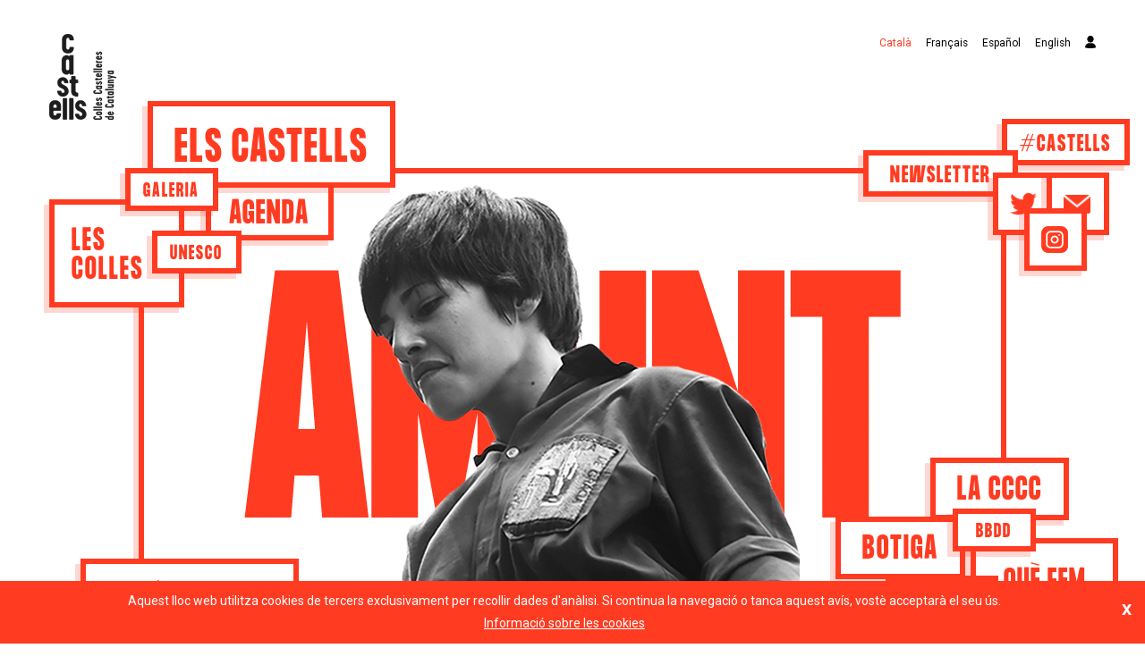

--- FILE ---
content_type: text/html; charset=UTF-8
request_url: https://castellscat.cat/ca?lat=41.223228&long=1.726979
body_size: 6275
content:
<!DOCTYPE html>
<html lang="ca">
    <head>
        <script async src="https://www.googletagmanager.com/gtag/js?id=G-WXJ3XEX32Z"></script>
        <script>
            window.dataLayer = window.dataLayer || [];
            function gtag(){dataLayer.push(arguments);}
            gtag('js', new Date());

            gtag('config', 'G-WXJ3XEX32Z');
        </script>
        <meta charset="utf-8">
        <meta http-equiv="X-UA-Compatible" content="IE=edge">
        <meta name="viewport" content="width=device-width, initial-scale=1">
        <title>Coordinadora de les Colles Castelleres de Catalunya - CCCC</title>
        <meta name="keywords" content="castells,colles,diades,catalunya,castellers,castelleres" />
        <meta name="description" content="La Coordinadora de Colles Castelleres de Catalunya és una entitat que va néixer l&#039;any 1989 amb l&#039;objectiu de vetllar pels interessos comuns de les colles castelleres, per fomentar el món casteller i, sobretot, per fer que els riscos inherents a l&#039;activitat que duen a terme quedessin garantits sota la cobertura d&#039;unes pòlisses adequades.">
                        <link media="all" type="text/css" rel="stylesheet" href="https://castellscat.cat/css/bootstrap.min.css">
        <link media="all" type="text/css" rel="stylesheet" href="https://castellscat.cat/css/backToTop.css">
        <link media="all" type="text/css" rel="stylesheet" href="https://castellscat.cat/css/style.css">
        <link media="all" type="text/css" rel="stylesheet" href="https://castellscat.cat/js/cookies-banner/cookies.css">
        
<link rel="stylesheet" href="https://castellscat.cat/fonts/font-awesome-4.7.0/css/font-awesome.min.css">
<link media="all" type="text/css" rel="stylesheet" href="https://castellscat.cat/css/carousel-multiple.css">
<style>
    .navbar .not-collapsed ul.navbar-nav {
        display: none !important;
    }
</style>
        <link rel="apple-touch-icon" sizes="57x57" href="/favicons/apple-icon-57x57.png">
        <link rel="apple-touch-icon" sizes="60x60" href="/favicons/apple-icon-60x60.png">
        <link rel="apple-touch-icon" sizes="72x72" href="/favicons/apple-icon-72x72.png">
        <link rel="apple-touch-icon" sizes="76x76" href="/favicons/apple-icon-76x76.png">
        <link rel="apple-touch-icon" sizes="114x114" href="/favicons/apple-icon-114x114.png">
        <link rel="apple-touch-icon" sizes="120x120" href="/favicons/apple-icon-120x120.png">
        <link rel="apple-touch-icon" sizes="144x144" href="/favicons/apple-icon-144x144.png">
        <link rel="apple-touch-icon" sizes="152x152" href="/favicons/apple-icon-152x152.png">
        <link rel="apple-touch-icon" sizes="180x180" href="/favicons/apple-icon-180x180.png">
        <link rel="icon" type="image/png" sizes="192x192"  href="/favicons/android-icon-192x192.png">
        <link rel="icon" type="image/png" sizes="32x32" href="/favicons/favicon-32x32.png">
        <link rel="icon" type="image/png" sizes="96x96" href="/favicons/favicon-96x96.png">
        <link rel="icon" type="image/png" sizes="16x16" href="/favicons/favicon-16x16.png">
        <link rel="manifest" href="/favicons/manifest.json">
        <meta name="msapplication-TileColor" content="#ffffff">
        <meta name="msapplication-TileImage" content="/favicons/ms-icon-144x144.png">
        <meta name="theme-color" content="#ffffff">
                                <link rel="canonical" href="https://castellscat.cat/ca?lat=41.223228&amp;long=1.726979" />
                <link rel="alternate" href="https://castellscat.cat/ca?lat=41.223228&amp;long=1.726979" hreflang="ca" />
                                <link rel="alternate" href="https://castellscat.cat/en?lat=41.223228&amp;long=1.726979" hreflang="en" />
                                <link rel="alternate" href="https://castellscat.cat/es?lat=41.223228&amp;long=1.726979" hreflang="es" />
                                <link rel="alternate" href="https://castellscat.cat/fr?lat=41.223228&amp;long=1.726979" hreflang="fr" />
            </head>
    <body>
        <div id="cookieBanner">
            <div id="cookieBannerClose"><a href="#">x</a></div>
            Aquest lloc web utilitza cookies de tercers exclusivament per recollir dades d&#039;anàlisi. Si continua la navegació o tanca aquest avís, vostè acceptarà el seu ús.
            <div id="cookieBannerActions">
                <a href="https://castellscat.cat/ca/politica-de-cookies" class="denyConsent noconsent text-underline">Informaci&oacute; sobre les cookies</a>
            </div>
        </div>
        <a href="#0" class="cd-top">Top</a>
        <div class="container-fluid">
            <div class="row pb-30">
                <div class="col-1">
                    <a class="navbar-brand" href="https://castellscat.cat/ca">
                        <img src="/images/common/logo-castells-top.png"/>
                    </a>
                </div>
                <div class="col-11">
                    <div class="sobremenu">
                                                                        <a rel="alternate" hreflang="ca" href="https://castellscat.cat/ca?lat=41.223228&amp;long=1.726979" class="active">Català</a>
                                                                        <a rel="alternate" hreflang="fr" href="https://castellscat.cat/fr?lat=41.223228&amp;long=1.726979">Français</a>
                                                                        <a rel="alternate" hreflang="es" href="https://castellscat.cat/es?lat=41.223228&amp;long=1.726979">Español</a>
                                                                        <a rel="alternate" hreflang="en" href="https://castellscat.cat/en?lat=41.223228&amp;long=1.726979">English</a>
                                                <a href="/cccc-admin"><img src="/images/common/usuari.png" /></a>
                    </div>
                    <nav class="navbar navbar-expand-lg navbar-light bg-light">
                        <div class="not-collapsed">
                            <ul class="navbar-nav">
                                <li class="nav-item dropdown">
                                    <a class="nav-link" href="https://castellscat.cat/ca/els-castells" id="navbarDropdownMenuLinkElsCastells" data-toggle="dropdown">Els castells</a>
                                    <div class="dropdown-menu" aria-labelledby="navbarDropdownMenuLinkElsCastells">
                                        <a class="dropdown-item" href="https://castellscat.cat/ca/els-castells#historia">Història</a>
                                        <a class="dropdown-item" href="https://castellscat.cat/ca/els-castells#la-tecnica">La tècnica</a>
                                        <a class="dropdown-item" href="https://castellscat.cat/ca/els-castells#musica">Música</a>
                                        <a class="dropdown-item" href="https://castellscat.cat/ca/els-castells#actuacio">Actuació</a>
                                        <a class="dropdown-item" href="https://castellscat.cat/ca/els-castells#valors">Valors</a>
                                        <a class="dropdown-item" href="https://castellscat.cat/ca/els-castells#tradicio-i-modernitat">Tradició i Modernitat</a>
                                    </div>
                                </li>
                                <li class="nav-item dropdown">
                                    <a class="nav-link" href="https://castellscat.cat/ca/les-colles" id="navbarDropdownMenuLinkLesColles" data-toggle="dropdown">Les Colles</a>
                                    <div class="dropdown-menu" aria-labelledby="navbarDropdownMenuLinkLesColles">
                                        <a class="dropdown-item" href="https://castellscat.cat/ca/les-colles#com-sorganitzen-les-colles">Com s'organitzen Les Colles</a>
                                        <a class="dropdown-item" href="https://castellscat.cat/ca/les-colles#indumentaria">Indumentària</a>
                                        <a class="dropdown-item" href="https://castellscat.cat/ca/les-colles-llistat" data-ref="new">Llistat</a>
                                    </div>
                                </li>
                                <li class="nav-item dropdown">
                                    <a class="nav-link" href="https://castellscat.cat/ca/unesco" id="navbarDropdownMenuLinkUnesco" data-toggle="dropdown">UNESCO</a>
                                    <div class="dropdown-menu" aria-labelledby="navbarDropdownMenuLinkUnesco">
                                        <a class="dropdown-item" href="https://castellscat.cat/ca/unesco#que-es-el-patrimoni-immaterial">Què és el patrimoni immaterial?</a>
                                        <a class="dropdown-item" href="https://castellscat.cat/ca/unesco#altres-elements-reconeguts">Altres elements reconeguts</a>
                                    </div>
                                </li>
                                <li class="nav-item">
                                    <a class="nav-link" href="https://castellscat.cat/ca/agenda">Agenda</a>
                                </li>
                                <li class="nav-item">
                                    <a class="nav-link" href="https://castellscat.cat/ca/galeria">Galeria</a>
                                </li>
                                <li class="nav-item">
                                    <a class="nav-link" target="_blank" href="https://botiga.castellscat.cat">Botiga</a>
                                </li>
                                <li class="separator"></li>
                                <li class="nav-item dropdown">
                                    <a class="nav-link" href="https://castellscat.cat/ca/la-cccc" id="navbarDropdownMenuLinkCCCC" data-toggle="dropdown">La CCCC</a>
                                    <div class="dropdown-menu" aria-labelledby="navbarDropdownMenuLinkCCCC">
                                        <a class="dropdown-item" href="https://castellscat.cat/ca/la-cccc#qui-som">Qui Som</a>
                                        <a class="dropdown-item" href="https://castellscat.cat/ca/la-cccc#transparencia">Transparència</a>
                                        <a class="dropdown-item" href="https://castellscat.cat/ca/la-cccc#patrocinadors">Patrocinadors</a>
                                        <a class="dropdown-item" href="https://castellscat.cat/ca/la-cccc#identitat-corporativa">Identitat Corporativa</a>
                                    </div>
                                </li>
                                <li class="nav-item dropdown">
                                    <a class="nav-link" href="https://castellscat.cat/ca/que-fem" id="navbarDropdownMenuLinkQueFem" data-toggle="dropdown">Què fem</a>
                                    <div class="dropdown-menu" aria-labelledby="navbarDropdownMenuLinkQueFem">
                                        <a class="dropdown-item" href="https://castellscat.cat/ca/que-fem#salut-i-prevencio">Salut i prevenció</a>
                                        <a class="dropdown-item" href="https://castellscat.cat/ca/que-fem#fem-pinya">Fem pinya</a>
                                                                                <a class="dropdown-item" href="https://castellscat.cat/ca/que-fem#assegurances-collectives">Assegurances col·lectives</a>
                                                                                <a class="dropdown-item" href="https://castellscat.cat/ca/que-fem#jornades-de-prevencio">Jornades de prevenció</a>
                                                                                <a class="dropdown-item" href="https://castellscat.cat/ca/que-fem#jornades-de-gestio">Jornades de gestió</a>
                                                                                <a class="dropdown-item" href="https://castellscat.cat/ca/que-fem#jornades-dequitat">Jornades d&#039;equitat</a>
                                                                                <a class="dropdown-item" href="https://castellscat.cat/ca/que-fem#formacio-musical">Formació musical</a>
                                                                                <a class="dropdown-item" href="https://castellscat.cat/ca/que-fem#formacio-continuada">Formació continuada</a>
                                                                                <a class="dropdown-item" href="https://castellscat.cat/ca/que-fem#premis-i-reconeixements-cccc">Premis i reconeixements CCCC</a>
                                                                                <a class="dropdown-item" href="https://castellscat.cat/ca/que-fem#15-anys-unesco">15 anys UNESCO</a>
                                                                                <a class="dropdown-item" href="https://castellscat.cat/ca/que-fem#acte-dinici-de-temporada">Acte d&#039;Inici de Temporada</a>
                                                                                <a class="dropdown-item" href="https://castellscat.cat/ca/que-fem#guardo-el-pilar">Guardó &quot;El pilar&quot;</a>
                                                                                <a class="dropdown-item" href="https://castellscat.cat/ca/que-fem#catedra-urv-per-lestudi-del-fet-casteller">Càtedra URV per l&#039;estudi del fet casteller</a>
                                                                                <a class="dropdown-item" href="https://castellscat.cat/ca/que-fem#projectes-estudis-i-documentacio-diversa">Projectes, estudis i documentació diversa</a>
                                                                                <a class="dropdown-item" href="https://castellscat.cat/ca/que-fem#memories-dactivitat">Memòries d&#039;activitat</a>
                                                                                <a class="dropdown-item" href="https://castellscat.cat/ca/que-fem#altres">Altres</a>
                                                                            </div>
                                </li>
                                <li class="nav-item">
                                    <a class="nav-link" href="https://castellscat.cat/ca/base-de-dades">BBDD</a>
                                </li>
                                <li class="nav-item dropdown">
                                    <a class="nav-link" href="https://castellscat.cat/ca/actualitat" id="navbarDropdownMenuLinkActualitat" data-toggle="dropdown">Actualitat</a>
                                    <div class="dropdown-menu" aria-labelledby="navbarDropdownMenuLinkActualitat">
                                        <a class="dropdown-item" href="https://castellscat.cat/ca/actualitat#noticies">Notícies</a>
                                        <a class="dropdown-item" href="https://castellscat.cat/ca/actualitat#enllacos">Enllaços</a>
                                    </div>
                                </li>
                                <li class="nav-item">
                                    <a class="nav-link" href="https://castellscat.cat/ca/contacte">Contacte</a>
                                </li>
                            </ul>
                        </div>
                        <button class="navbar-toggler" type="button" data-toggle="collapse" data-target="#bs-example-navbar-collapse-1">
                            <img src="/images/common/menu.png" class="color" />
                        </button>
                        <div class="collapse navbar-collapse" id="bs-example-navbar-collapse-1">
                            <ul class="navbar-nav">
                                <li class="nav-item dropdown">
                                    <a class="nav-link destacat" href="https://castellscat.cat/ca/els-castells" id="navbarDropdownMenuLinkMobileElsCastells" data-toggle="dropdown">Els castells</a>
                                    <div class="dropdown-menu" aria-labelledby="navbarDropdownMenuLinkMobileElsCastells">
                                        <a class="dropdown-item" href="https://castellscat.cat/ca/els-castells#els-castells">Els castells</a>
                                        <a class="dropdown-item" href="https://castellscat.cat/ca/els-castells#historia">Història</a>
                                        <a class="dropdown-item" href="https://castellscat.cat/ca/els-castells#la-tecnica">La tècnica</a>
                                        <a class="dropdown-item" href="https://castellscat.cat/ca/els-castells#musica">Música</a>
                                        <a class="dropdown-item" href="https://castellscat.cat/ca/els-castells#actuacio">Actuació</a>
                                        <a class="dropdown-item" href="https://castellscat.cat/ca/els-castells#valors">Valors</a>
                                        <a class="dropdown-item" href="https://castellscat.cat/ca/els-castells#tradicio-i-modernitat">Tradició i Modernitat</a>
                                    </div>
                                </li>
                                <li class="nav-item dropdown">
                                    <a class="nav-link" href="https://castellscat.cat/ca/les-colles" id="navbarDropdownMenuLinkMobileLesColles" data-toggle="dropdown">Les Colles</a>
                                    <div class="dropdown-menu" aria-labelledby="navbarDropdownMenuLinkMobileLesColles">
                                        <a class="dropdown-item" href="https://castellscat.cat/ca/les-colles#les-colles">Les Colles</a>
                                        <a class="dropdown-item" href="https://castellscat.cat/ca/les-colles#com-sorganitzen-les-colles">Com s&#039;organitzen Les Colles</a>
                                        <a class="dropdown-item" href="https://castellscat.cat/ca/les-colles#indumentaria">Indumentària</a>
                                        <a class="dropdown-item" href="https://castellscat.cat/ca/les-colles-llistat" data-ref="new">Llistat</a>
                                    </div>
                                </li>
                                <li class="nav-item dropdown">
                                    <a class="nav-link" href="https://castellscat.cat/ca/unesco" id="navbarDropdownMenuLinkMobileUnesco" data-toggle="dropdown">UNESCO</a>
                                    <div class="dropdown-menu" aria-labelledby="navbarDropdownMenuLinkMobileUnesco">
                                        <a class="dropdown-item" href="https://castellscat.cat/ca/unesco#que-es-el-patrimoni-immaterial">Què és el patrimoni immaterial?</a>
                                        <a class="dropdown-item" href="https://castellscat.cat/ca/unesco#altres-elements-reconeguts">Altres elements reconeguts</a>
                                    </div>
                                </li>
                                <li class="nav-item">
                                    <a class="nav-link" href="https://castellscat.cat/ca/agenda">Agenda</a>
                                </li>
                                <li class="nav-item">
                                    <a class="nav-link" href="https://castellscat.cat/ca/galeria">Galeria</a>
                                </li>
                                <li class="nav-item dropdown">
                                    <a class="nav-link destacat" href="https://castellscat.cat/ca/la-cccc" id="navbarDropdownMenuLinkCCCC" data-toggle="dropdown">La CCCC</a>
                                    <div class="dropdown-menu" aria-labelledby="navbarDropdownMenuLinkCCCC">
                                        <a class="dropdown-item" href="https://castellscat.cat/ca/la-cccc#la-cccc">La CCCC</a>
                                        <a class="dropdown-item" href="https://castellscat.cat/ca/la-cccc#qui-som">Qui Som</a>
                                        <a class="dropdown-item" href="https://castellscat.cat/ca/la-cccc#transparencia">Transparència</a>
                                        <a class="dropdown-item" href="https://castellscat.cat/ca/la-cccc#patrocinadors">Patrocinadors</a>
                                        <a class="dropdown-item" href="https://castellscat.cat/ca/la-cccc#identitat-corporativa">Identitat Corporativa</a>
                                    </div>
                                </li>
                                <li class="nav-item dropdown">
                                    <a class="nav-link" href="https://castellscat.cat/ca/que-fem" id="navbarDropdownMenuLinkMobileQueFem" data-toggle="dropdown">Què fem</a>
                                    <div class="dropdown-menu" aria-labelledby="navbarDropdownMenuLinkMobileQueFem">
                                        <a class="dropdown-item" href="https://castellscat.cat/ca/que-fem#salut-i-prevencio">Salut i prevenció</a>
                                        <a class="dropdown-item" href="https://castellscat.cat/ca/que-fem#fem-pinya">Fem pinya</a>
                                                                                <a class="dropdown-item" href="https://castellscat.cat/ca/que-fem#assegurances-collectives">Assegurances col·lectives</a>
                                                                                <a class="dropdown-item" href="https://castellscat.cat/ca/que-fem#jornades-de-prevencio">Jornades de prevenció</a>
                                                                                <a class="dropdown-item" href="https://castellscat.cat/ca/que-fem#jornades-de-gestio">Jornades de gestió</a>
                                                                                <a class="dropdown-item" href="https://castellscat.cat/ca/que-fem#jornades-dequitat">Jornades d&#039;equitat</a>
                                                                                <a class="dropdown-item" href="https://castellscat.cat/ca/que-fem#formacio-musical">Formació musical</a>
                                                                                <a class="dropdown-item" href="https://castellscat.cat/ca/que-fem#formacio-continuada">Formació continuada</a>
                                                                                <a class="dropdown-item" href="https://castellscat.cat/ca/que-fem#premis-i-reconeixements-cccc">Premis i reconeixements CCCC</a>
                                                                                <a class="dropdown-item" href="https://castellscat.cat/ca/que-fem#15-anys-unesco">15 anys UNESCO</a>
                                                                                <a class="dropdown-item" href="https://castellscat.cat/ca/que-fem#acte-dinici-de-temporada">Acte d&#039;Inici de Temporada</a>
                                                                                <a class="dropdown-item" href="https://castellscat.cat/ca/que-fem#guardo-el-pilar">Guardó &quot;El pilar&quot;</a>
                                                                                <a class="dropdown-item" href="https://castellscat.cat/ca/que-fem#catedra-urv-per-lestudi-del-fet-casteller">Càtedra URV per l&#039;estudi del fet casteller</a>
                                                                                <a class="dropdown-item" href="https://castellscat.cat/ca/que-fem#projectes-estudis-i-documentacio-diversa">Projectes, estudis i documentació diversa</a>
                                                                                <a class="dropdown-item" href="https://castellscat.cat/ca/que-fem#memories-dactivitat">Memòries d&#039;activitat</a>
                                                                                <a class="dropdown-item" href="https://castellscat.cat/ca/que-fem#altres">Altres</a>
                                                                            </div>
                                </li>
                                <li class="nav-item">
                                    <a class="nav-link" href="https://castellscat.cat/ca/base-de-dades">BBDD</a>
                                </li>
                                <li class="nav-item dropdown">
                                    <a class="nav-link" href="https://castellscat.cat/ca/actualitat" id="navbarDropdownMenuLinkActualitat" data-toggle="dropdown">Actualitat</a>
                                    <div class="dropdown-menu" aria-labelledby="navbarDropdownMenuLinkActualitat">
                                        <a class="dropdown-item" href="https://castellscat.cat/ca/actualitat#noticies">Notícies</a>
                                        <a class="dropdown-item" href="https://castellscat.cat/ca/actualitat#enllacos">Enllaços</a>
                                    </div>
                                </li>
                                <li class="nav-item">
                                    <a class="nav-link" href="https://castellscat.cat/ca/contacte">Contacte</a>
                                </li>
                            </ul>
                        </div>
                    </nav>
                </div>
            </div>
            <div class="row menumosaic">
    <div class="col-md-1 capasuperior">
        <a href="https://castellscat.cat/ca/agenda" class="boto-requadrat navmosaic agenda">
            Agenda
        </a>
        <a href="https://castellscat.cat/ca/les-colles" class="boto-requadrat navmosaic colles">
            Les Colles
        </a>
        <a href="https://castellscat.cat/ca/els-castells" class="boto-requadrat navmosaic castells">
            Els castells
        </a>
        <a href="https://castellscat.cat/ca/galeria" class="boto-requadrat navmosaic galeria">
            Galeria
        </a>
        <a href="https://castellscat.cat/ca/unesco" class="boto-requadrat navmosaic unesco">
            UNESCO
        </a>
        <a href="/cccc-admin" class="boto-requadrat navmosaic usuaris">
            Accés usuaris
        </a>
    </div>
    <div class="col-md-10 capainferior">
        <div class="requadrat a-sang fonsambparaula">
            <img src="/images/common/castellera-gracia.png" />
        </div>
    </div>
    <div class="col-md-1 capasuperior">
        <a href="https://twitter.com/search?q=%23castells&src=typed_query&f=live" target="_blank" class="boto-requadrat navmosaic hashtag">
            #castells
        </a>
        <a href="#" id="down-newsletter" class="boto-requadrat navmosaic comparteix">
            Newsletter
        </a>
        <a href="https://twitter.com/CastellsCat" target="_blank" class="boto-requadrat navmosaic twitter"></a>
        <a href="mailto:coordinadora@cccc.cat" target="_blank" class="boto-requadrat navmosaic mail"></a>
        <a href="https://www.instagram.com/castellscat_/" target="_blank" class="boto-requadrat navmosaic instagram"></a>
        <a href="https://castellscat.cat/ca/la-cccc" class="boto-requadrat navmosaic cccc">
            La CCCC
        </a>
        <a href="https://castellscat.cat/ca/que-fem" class="boto-requadrat navmosaic que">
            Què fem
        </a>
        <a href="https://castellscat.cat/ca/contacte" class="boto-requadrat navmosaic contacte">
            Contacte
        </a>
        <a href="https://botiga.castellscat.cat" target="_blank" class="boto-requadrat navmosaic botiga">
            Botiga
        </a>
        <a href="https://castellscat.cat/ca/base-de-dades" class="boto-requadrat navmosaic bbdd">
            BBDD
        </a>
        <a href="https://castellscat.cat/ca/actualitat" class="boto-requadrat navmosaic actualitat">
            Actualitat
        </a>
    </div>
</div>
<div class="row destacatsagenda">
    <div class="col-6">
        <p>Properes actuacions</p>
    </div>
    <div class="col-6">
        <p class="dreta"><a href="https://castellscat.cat/ca/agenda">Tota l&#039;agenda</a></p>
    </div>
    <div class="col-2 col-sm-1">
        <a href="#carouselText" class="boto-requadrat a-sang fletxa esquerra" role="button" data-slide="prev"></a>
    </div>
    <div class="col-8 col-sm-10">
        <div id="carouselText" class="carousel slide" data-interval="false">
            <div class="carousel-inner">
                                                <div class="carousel-item active">
                    <div class="carousel-caption d-md-block">
                                                <p>Seguici d&#039;entitats de Sant Antoni a Barcelona</p>
                                                <p>25/01/2026</p>
                        <p><i class="fa fa-clock-o" aria-hidden="true"></i> 11:00</p>
                        <p><i class="fa fa-map-marker" aria-hidden="true"></i> Av. de Mistral, 10 Jardinets de l&#039;Alguer</p>
                        <p>Barcelona</p>
                    </div>
                </div>
                                                <div class="carousel-item">
                    <div class="carousel-caption d-md-block">
                                                <p>Festa de la Calçotada a Valls</p>
                                                <p>25/01/2026</p>
                        <p><i class="fa fa-clock-o" aria-hidden="true"></i> 13:00</p>
                        <p><i class="fa fa-map-marker" aria-hidden="true"></i> El Pati</p>
                        <p>Valls</p>
                    </div>
                </div>
                                                <div class="carousel-item">
                    <div class="carousel-caption d-md-block">
                                                <p>Festa dels Foguerons de Sa Pobla a Gràcia (Barcelona)</p>
                                                <p>31/01/2026</p>
                        <p><i class="fa fa-clock-o" aria-hidden="true"></i> 19:00</p>
                        <p><i class="fa fa-map-marker" aria-hidden="true"></i> Plaça de la Vila de Gràcia</p>
                        <p>Barcelona</p>
                    </div>
                </div>
                                                <div class="carousel-item">
                    <div class="carousel-caption d-md-block">
                                                <p>Mitja Marató de Terrassa</p>
                                                <p>01/02/2026</p>
                        <p><i class="fa fa-clock-o" aria-hidden="true"></i> 09:30</p>
                        <p><i class="fa fa-map-marker" aria-hidden="true"></i> Parc dels Catalans</p>
                        <p>Terrassa</p>
                    </div>
                </div>
                                                <div class="carousel-item">
                    <div class="carousel-caption d-md-block">
                                                <p>Marxa del Montserratí</p>
                                                <p>01/02/2026</p>
                        <p><i class="fa fa-clock-o" aria-hidden="true"></i> Matí</p>
                        <p><i class="fa fa-map-marker" aria-hidden="true"></i> Piscina municipal del Bruc</p>
                        <p>El Bruc</p>
                    </div>
                </div>
                                                <div class="carousel-item">
                    <div class="carousel-caption d-md-block">
                                                <p>Diada castellera de Santa Eulàlia a Barcelona</p>
                                                <p>15/02/2026</p>
                        <p><i class="fa fa-clock-o" aria-hidden="true"></i> 11:30</p>
                        <p><i class="fa fa-map-marker" aria-hidden="true"></i> Plaça de Sant Jaume</p>
                        <p>Barcelona</p>
                    </div>
                </div>
                                            </div>
        </div>
    </div>
    <div class="col-2 col-sm-1">
        <a href="#carouselText" class="boto-requadrat a-sang fletxa dreta" role="button" data-slide="next"></a>
    </div>
</div>
<div class="row amb-quadre-flotant-4 mt-6em">
    <div class="col-md-12">
        <a href="https://castellscat.cat/ca/actualitat" class="boto-requadrat float-right">
            Actualitat
        </a>
    </div>
    <div class="col-md-7 text-right">
                <a href="https://castellscat.cat/ca/noticia/386-els-castellers-del-llucanes-nova-colla-en-formacio-de-la-cccc"><img class="quadrat" src="/images/posts/386.jpeg"/></a>
            </div>
    <div class="col-md-5" id="dinamicHeight">
        <div class="requadrat">
            <h2>
                <a style="color: rgb(255,59,33);" href="https://castellscat.cat/ca/noticia/386-els-castellers-del-llucanes-nova-colla-en-formacio-de-la-cccc">Els Castellers del Lluçanès, nova colla en formació de la CCCC</a>
            </h2>
            <p>
                La junta de la Coordinadora de Colles Castelleres de Catalunya (CCCC) va aprovar el passat dilluns, 12 de gener, l’admissió de la colla Castellers del Lluçanès com colla en formació després de superar els requisits d’accés que marca el protocol corresponent.
El projecte comença a gestar-se a finals de l’any 2024 a partir de la iniciativa d’un grup de persones del Lluçanès, moltes amb experiència prèvia en el món casteller, i...
            </p>
            <p><a href="https://castellscat.cat/ca/noticia/386-els-castellers-del-llucanes-nova-colla-en-formacio-de-la-cccc">Llegir-ne més...</a></p>
        </div>
    </div>
</div>
<div class="row botonsgrans">
    <div class="col-md-1">
    </div>
    <div class="col-md-10">
        <div class="no-shadow my-flex-cont">
            <a href="https://castellscat.cat/ca/que-fem#salut-i-prevencio" class="boto-requadrat my-flex-in ptb-bt-30">
                Consells de seguretat
            </a>
            <a href="https://castellscat.cat/ca/que-fem#jornades-de-prevencio" class="boto-requadrat my-flex-in ini-red ptb-bt-30">Jornades de prevenció</a>
        </div>
    </div>
    <div class="col-md-1">
    </div>
</div>
<div class="row amb-quadre-flotant-5 quadre-slider-photo-text">
    <div class="col-12 title-abs-r-on">
        <a href="https://castellscat.cat/ca/les-colles-llistat" class="boto-requadrat float-right f60 plr-bt-40 cursor-default">
            Colles
        </a>
    </div>
    <div class="col-md-12">
        <div id="carouselColles" class="carousel slide w-100" data-ride="carousel">
            <div class="carousel-inner w-100" role="listbox">
                                <div class="carousel-item active">
                    <div class="col-lg-4 col-md-6">
                        <a href="https://castellscat.cat/ca/les-colles-llistat?sc=31"><img class="img-fluid" src="/images/home-slider/castellers-5.jpg"></a>
                    </div>
                </div>
                <div class="carousel-item">
                    <div class="col-lg-4 col-md-6">
                        <div class="requadrat height-igual">
                            <p><a href="https://castellscat.cat/ca/les-colles-llistat?sc=31">Castellers de Sant Feliu</a></p>
                        </div>
                    </div>
                </div>
                                <div class="carousel-item">
                    <div class="col-lg-4 col-md-6">
                        <a href="https://castellscat.cat/ca/les-colles-llistat?sc=18"><img class="img-fluid" src="/images/home-slider/castellers-3.jpg"></a>
                    </div>
                </div>
                <div class="carousel-item">
                    <div class="col-lg-4 col-md-6">
                        <div class="requadrat height-igual">
                            <p><a href="https://castellscat.cat/ca/les-colles-llistat?sc=18">Xics de Granollers</a></p>
                        </div>
                    </div>
                </div>
                                <div class="carousel-item">
                    <div class="col-lg-4 col-md-6">
                        <a href="https://castellscat.cat/ca/les-colles-llistat?sc=45"><img class="img-fluid" src="/images/home-slider/castellers-1.jpg"></a>
                    </div>
                </div>
                <div class="carousel-item">
                    <div class="col-lg-4 col-md-6">
                        <div class="requadrat height-igual">
                            <p><a href="https://castellscat.cat/ca/les-colles-llistat?sc=45">Al·lots de Llevant</a></p>
                        </div>
                    </div>
                </div>
                                <div class="carousel-item">
                    <div class="col-lg-4 col-md-6">
                        <a href="https://castellscat.cat/ca/les-colles-llistat?sc=108"><img class="img-fluid" src="/images/home-slider/castellers-2.jpg"></a>
                    </div>
                </div>
                <div class="carousel-item">
                    <div class="col-lg-4 col-md-6">
                        <div class="requadrat height-igual">
                            <p><a href="https://castellscat.cat/ca/les-colles-llistat?sc=108">Brivalls de Cornudella</a></p>
                        </div>
                    </div>
                </div>
                                <div class="carousel-item">
                    <div class="col-lg-4 col-md-6">
                        <a href="https://castellscat.cat/ca/les-colles-llistat?sc=2"><img class="img-fluid" src="/images/home-slider/castellers-4.jpg"></a>
                    </div>
                </div>
                <div class="carousel-item">
                    <div class="col-lg-4 col-md-6">
                        <div class="requadrat height-igual">
                            <p><a href="https://castellscat.cat/ca/les-colles-llistat?sc=2">Castellers de Vilafranca</a></p>
                        </div>
                    </div>
                </div>
                            </div>
            <a class="carousel-control-prev boto-requadrat a-sang fletxa esquerra" href="#carouselColles" role="button" data-slide="prev">
                <span class="sr-only">Previous</span>
            </a>
            <a class="carousel-control-next boto-requadrat a-sang fletxa dreta" href="#carouselColles" role="button" data-slide="next">
                <span class="sr-only">Next</span>
            </a>
        </div>
    </div>
</div>
<div class="row" id="form-newsletter">
    <div class="col-md-12">
        <div class="requadrat form-contact">
            <h3 class="titulars">Subscriu-te a la newsletter</h3>
            <form method="POST" action="https://castellscat.cat/newsletter-registration" accept-charset="UTF-8"><input name="_token" type="hidden" value="4LVgizfHmTzoCifdWPjlej3y560kuOM89680aKg9">
                <div class="form-group">
                    <input type="text" name="name" class="form-control form-red" placeholder="Nom i cognoms" value="" required>
                </div>
                <div class="form-group">
                    <input type="email" name="email" class="form-control form-red" placeholder="E-mail" value="" required>
                </div>
                                                <button type="submit" class="boto-requadrat">Enviar</button>
                            </form>
        </div>
    </div>
</div>
            <footer>
                <div class="row pb-30">
                    <div class="col-md-3 text-center">
                        <img src="/images/footer/1742396975_284.jpg" class="img-fluid" style="max-height: 130px; margin-bottom: 30px" />
                    </div>
                    <div class="col-md-2 text-center">
                        <h4>Patrocinador principal</h4>
                                                    <a href="https://www.estrelladamm.com/ca" target="_blank">
                                <img src="/images/footer/1742396975_914.png" class="img-fluid" />
                            </a>
                                            </div>
                    <div class="col-md-2 text-center">
                        <h4 class="patrocini-de">Mitjà oficial</h4>
                        <div class="row">
                            <div class="col-md-12">
                                                                    <img src="/images/footer/1756535637_170.jpg" class="img-fluid" />
                                                            </div>
                        </div>
                    </div>
                    <div class="col-md-5 text-center">
                        <h4>Amb la col·laboració de</h4>
                        <div class="row">
                            <div class="col-md-6">
                                                                    <a href="https://cultura.gencat.cat/ca/inici" target="_blank">
                                        <img src="/images/footer/1742396975_101.png" class="img-fluid" />
                                    </a>
                                                            </div>
                            <div class="col-md-6">
                                                                    <a href="https://www.repsol.com/es" target="_blank">
                                        <img src="/images/footer/1756536117_550.png" class="img-fluid" />
                                    </a>
                                                            </div>
                        </div>
                    </div>
                </div>
                <div class="row">
                    <div class="col-md-4">
                        <p>
                            <a href="mailto:coordinadora@cccc.cat">coordinadora@cccc.cat</a> <a href="tel:0034608034172">+34 608 034 172</a><br>
                            C/ Sant Oleguer 9, 43800 Valls, Tarragona
                        </p>
                    </div>
                    <div class="col-md-4 text-center">
                        <p>
                            Política de <a href='https://castellscat.cat/ca/politica-de-privacitat'>Privacitat</a> i de <a href='https://castellscat.cat/ca/politica-de-cookies'>Cookies</a><br />
                            © CCCC 2026
                        </p>
                    </div>
                    <div class="col-md-4 xxss">
                        <p>
                            <a href="http://www.facebook.com/pages/Coordinadora-de-Colles-Castelleres-de-Catalunya/121882094488989" target="_blank"><img src="/images/common/facebook.png" /></a>
                            <a href="https://www.instagram.com/castellscat_/" target="_blank"><img src="/images/common/instagram.png" /></a>
                            <a href="https://twitter.com/castellscat" target="_blank"><img src="/images/common/twitter.png" /></a>
                            <a href="http://www.youtube.com/collescastelleres" target="_blank"><img src="/images/common/youtube.png" /></a>
                            <a href="mailto:coordinadora@cccc.cat" target="_blank"><img src="/images/common/envelope.png" /></a>
                        </p>
                    </div>
                </div>
            </footer>
        </div>
                <script src="https://castellscat.cat/js/jquery.min.js"></script>
        <script>
            window.Tether = {};
        </script>
        <script src="https://castellscat.cat/js/bootstrap.min.js"></script>
        <script src="https://castellscat.cat/js/scripts.js"></script>
        <script src="https://castellscat.cat/js/cookies-banner/cookies.js"></script>
        
<script src="https://castellscat.cat/js/carousel-multiple.js"></script>
    <script>
        $(document).ready(function(){
            $("#dinamicHeight").css('height', $("#dinamicHeight .requadrat").height() + 120 + 'px');
        });
        
        $("#down-newsletter").click(function(e){
            e.preventDefault();
            $("html, body").animate({ scrollTop: $("#form-newsletter").offset().top}, "slow");
        });
    </script>
    </body>
</html>

--- FILE ---
content_type: text/css
request_url: https://castellscat.cat/css/carousel-multiple.css
body_size: 370
content:
/* medium - display 2  */
@media (min-width: 768px) {

    #carouselColles .carousel-inner .carousel-item-right.active,
    #carouselColles .carousel-inner .carousel-item-next {
        transform: translateX(50%);
    }

    #carouselColles .carousel-inner .carousel-item-left.active,
    #carouselColles .carousel-inner .carousel-item-prev {
        transform: translateX(-50%);
    }

    #carouselSabies .carousel-inner .carousel-item-right.active,
    #carouselSabies .carousel-inner .carousel-item-next {
        transform: translateX(50%);
    }

    #carouselSabies .carousel-inner .carousel-item-left.active,
    #carouselSabies .carousel-inner .carousel-item-prev {
        transform: translateX(-50%);
    }
}

/* large - display 3 */
@media (min-width: 992px) {

    #carouselColles .carousel-inner .carousel-item-right.active,
    #carouselColles .carousel-inner .carousel-item-next {
        transform: translateX(33%);
    }

    #carouselColles .carousel-inner .carousel-item-left.active,
    #carouselColles .carousel-inner .carousel-item-prev {
        transform: translateX(-33%);
    }

    #carouselSabies .carousel-inner .carousel-item-right.active,
    #carouselSabies .carousel-inner .carousel-item-next {
        transform: translateX(33%);
    }

    #carouselSabies .carousel-inner .carousel-item-left.active,
    #carouselSabies .carousel-inner .carousel-item-prev {
        transform: translateX(-33%);
    }
}

@media (max-width: 768px) {
    #carouselColles .carousel-inner .carousel-item>div {
        display: none;
    }

    #carouselColles .carousel-inner .carousel-item>div:first-child {
        display: block;
    }

    #carouselSabies .carousel-inner .carousel-item>div {
        display: none;
    }

    #carouselSabies .carousel-inner .carousel-item>div:first-child {
        display: block;
    }
}

#carouselColles .carousel-inner .carousel-item.active,
#carouselColles .carousel-inner .carousel-item-next,
#carouselColles .carousel-inner .carousel-item-prev {
    display: flex;
}

#carouselColles .carousel-inner .carousel-item-right,
#carouselColles .carousel-inner .carousel-item-left {
    transform: translateX(0);
}

#carouselColles .fletxa {
    opacity: 1;
}

#carouselSabies .carousel-inner .carousel-item.active,
#carouselSabies .carousel-inner .carousel-item-next,
#carouselSabies .carousel-inner .carousel-item-prev {
    display: flex;
}

#carouselSabies .carousel-inner .carousel-item-right,
#carouselSabies .carousel-inner .carousel-item-left {
    transform: translateX(0);
}

#carouselSabies .fletxa {
    opacity: 1;
}

--- FILE ---
content_type: application/javascript
request_url: https://castellscat.cat/js/carousel-multiple.js
body_size: 265
content:
$('#carouselColles').carousel({
    interval: 100000
})

$('#carouselSabies').carousel({
    interval: 100000
})

$('#carouselColles .carousel-item, #carouselSabies .carousel-item').each(function() {
    var minPerSlide = 3;
    var next = $(this).next();
    if (!next.length) {
        next = $(this).siblings(':first');
    }
    next.children(':first-child').clone().appendTo($(this));

    for (var i = 0; i < minPerSlide; i++) {
        next = next.next();
        if (!next.length) {
            next = $(this).siblings(':first');
        }

        next.children(':first-child').clone().appendTo($(this));
    }
});

--- FILE ---
content_type: application/javascript
request_url: https://castellscat.cat/js/cookies-banner/cookies.js
body_size: 1186
content:
$(document).ready(function() {
    var consentIsSet = "unknown";
    var cookieBanner = "#cookieBanner";
    var consentString = "cookieConsent=";

    // Sets a cookie granting/denying consent, and displays some text on console/banner
    function setCookie(console_log, banner_text, consent) {
        console.log(console_log);
        $(cookieBanner).text(banner_text);
        $(cookieBanner).fadeOut(5000);
        var d = new Date();
        var exdays = 30*12; //  1 year
        d.setTime(d.getTime()+(exdays*24*60*60*1000));
        var expires = "expires="+d.toGMTString();
        document.cookie = consentString + consent + "; " + expires + ";path=/";
        consentIsSet = consent;
    }

    function denyConsent() {
        setCookie("Consent denied", "You disallowed the use of cookies.", "false");
        // Unbind consent-granting actions
        $(window).unbind("scroll");
        $("a:not(.noconsent)").unbind("click");
    }

    function grantConsent() {
        if (consentIsSet == "true") return; // Don't grant twice
        setCookie("Consent granted", "Thank you for accepting cookies.", "true");
        doConsent();
    }

    function doConsent() {
        console.log("Consent was granted");
        analytics();
    }

    function analytics() {

      /*(function(i,s,o,g,r,a,m){i['GoogleAnalyticsObject']=r;i[r]=i[r]||function(){
      (i[r].q=i[r].q||[]).push(arguments)},i[r].l=1*new Date();a=s.createElement(o),
      m=s.getElementsByTagName(o)[0];a.async=1;a.src=g;m.parentNode.insertBefore(a,m)
      })(window,document,'script','//www.google-analytics.com/analytics.js','ga');

      ga('create', 'UA-2914365-26', 'auto');
      ga('send', 'pageview');*/

    }


    // main routine
    //
    // First, check if cookie is present
    var cookies = document.cookie.split(";");
    for (var i = 0; i < cookies.length; i++) {
        var c = cookies[i].trim();
        if (c.indexOf(consentString) == 0) {
            consentIsSet = c.substring(consentString.length, c.length);
        }
    }

    if (consentIsSet == "unknown") {    
        $(cookieBanner).fadeIn();
        // The two cases where consent is granted: scrolling the window or clicking a link
        // Don't set cookies on the "cookies page" on scroll
        var pageName = location.pathname.substr(location.pathname.lastIndexOf("/") + 1);
        if (pageName != "cookies.html") $(window).scroll(grantConsent); // XXX you may edit this name
        $("a:not(.noconsent)").click(function(){
            if($(this).attr('id') != 'infocookie'){
                if (consentIsSet == "true") return; // Don't grant twice
                setCookie("Consent granted", "Thank you for accepting cookies.", "true");
                doConsent();
            }
        });
        $(".denyConsent").click(denyConsent);
        // allow re-enabling cookies
        $(".allowConsent").click(grantConsent);
        $(".itsok").click(grantConsent);
    } 
    else if (consentIsSet == "true") doConsent();
});
